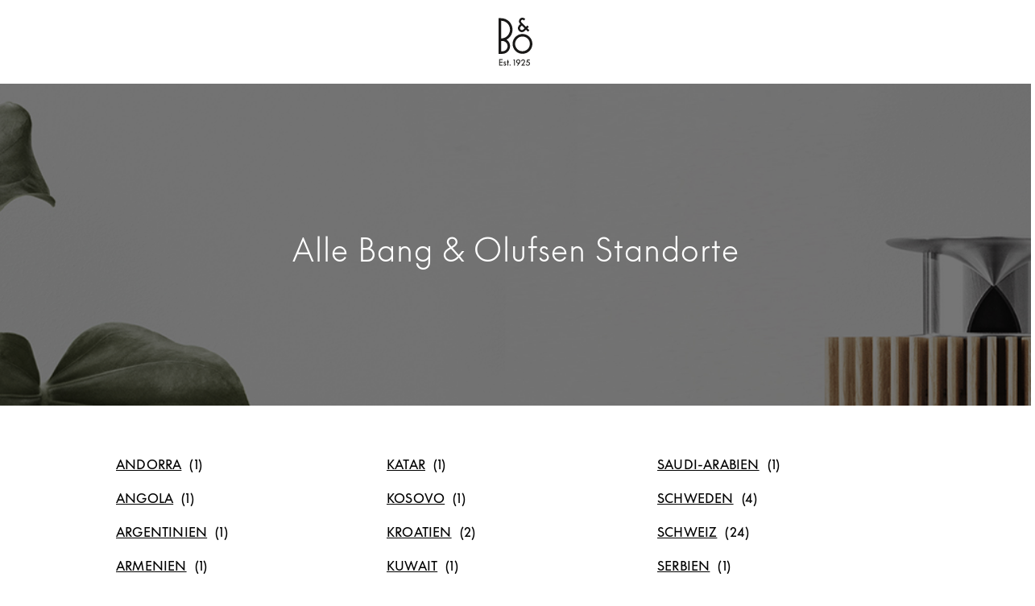

--- FILE ---
content_type: text/html; charset=utf-8
request_url: https://stores.bang-olufsen.com/de/index.html
body_size: 12912
content:
<!doctype html><html lang="de"><head><link rel="stylesheet" type="text/css" href="https://cloud.typography.com/6462894/6213212/css/fonts.css" /><meta http-equiv="Content-Type" content="text/html; charset=utf-8"/><meta http-equiv="X-UA-Compatible" content="IE=edge"><link rel="dns-prefetch" href="//www.yext-pixel.com"><link rel="dns-prefetch" href="//a.cdnmktg.com"><link rel="dns-prefetch" href="//a.mktgcdn.com"><link rel="dns-prefetch" href="//dynl.mktgcdn.com"><link rel="dns-prefetch" href="//dynm.mktgcdn.com"><link rel="dns-prefetch" href="//www.google-analytics.com"><meta name="viewport" content="width=device-width, initial-scale=1, maximum-scale=5"><meta name="format-detection" content="telephone=no"><meta name="msapplication-square70x70logo" content="../permanent-b0b701/assets/images/favicons/stores.bang-olufsen.com/windows-tile-70x70.d5ba4486.png"><meta name="msapplication-square150x150logo" content="../permanent-b0b701/assets/images/favicons/stores.bang-olufsen.com/windows-tile-150x150.70c53781.png"><meta name="msapplication-square310x310logo" content="../permanent-b0b701/assets/images/favicons/stores.bang-olufsen.com/windows-tile-310x310.bc2670e7.png"><meta name="msapplication-TileImage" content="../permanent-b0b701/assets/images/favicons/stores.bang-olufsen.com/windows-tile-144x144.1c971224.png"><link rel="apple-touch-icon-precomposed" sizes="152x152" href="../permanent-b0b701/assets/images/favicons/stores.bang-olufsen.com/apple-touch-icon-152x152-precomposed.d4258551.png"><link rel="apple-touch-icon-precomposed" sizes="120x120" href="../permanent-b0b701/assets/images/favicons/stores.bang-olufsen.com/apple-touch-icon-120x120-precomposed.ab5debac.png"><link rel="apple-touch-icon-precomposed" sizes="76x76" href="../permanent-b0b701/assets/images/favicons/stores.bang-olufsen.com/apple-touch-icon-76x76-precomposed.343dca75.png"><link rel="apple-touch-icon-precomposed" sizes="60x60" href="../permanent-b0b701/assets/images/favicons/stores.bang-olufsen.com/apple-touch-icon-60x60-precomposed.290bb275.png"><link rel="apple-touch-icon-precomposed" sizes="144x144" href="../permanent-b0b701/assets/images/favicons/stores.bang-olufsen.com/apple-touch-icon-144x144-precomposed.bfff5bcc.png"><link rel="apple-touch-icon-precomposed" sizes="114x114" href="../permanent-b0b701/assets/images/favicons/stores.bang-olufsen.com/apple-touch-icon-114x114-precomposed.6a6f8483.png"><link rel="apple-touch-icon-precomposed" sizes="72x72" href="../permanent-b0b701/assets/images/favicons/stores.bang-olufsen.com/apple-touch-icon-72x72-precomposed.1b5436d5.png"><link rel="apple-touch-icon" sizes="57x57" href="../permanent-b0b701/assets/images/favicons/stores.bang-olufsen.com/apple-touch-icon.3a4c060a.png"><meta name="mobile-web-app-capable" value="yes"><link rel="icon" sizes="192x192" href="../permanent-b0b701/assets/images/favicons/stores.bang-olufsen.com/homescreen-192x192.20f53586.png"><link rel="shortcut icon" href="../permanent-b0b701/assets/images/favicons/stores.bang-olufsen.com/favicon.e1958f6a.ico"><link rel="icon" type="image/png" sizes="64x64" href="../permanent-b0b701/assets/images/favicons/stores.bang-olufsen.com/favicon.62e2459c.png"><meta name="description" content="Suche alle Bang & Olufsen Standorte heraus, an denen du neue Luxus-Kopfhörer, erstklassige Bang & Olufsen Lautsprecher und großartige Audiosysteme für TV-Geräte erhältst."><meta name="keywords" content=""><meta property="og:title" content="Alle Bang & Olufsen Standorte High-End-, Multiroom- and Tragbare Lautsprecher, Kopfhörer und Audiosysteme für TV-Geräte"><meta property="og:description" content="Suche alle Bang & Olufsen Standorte heraus, an denen du neue Luxus-Kopfhörer, erstklassige Bang & Olufsen Lautsprecher und großartige Audiosysteme für TV-Geräte erhältst."><meta property="og:image" content="https://stores.bang-olufsen.com/assets/images/logo.png"><meta property="og:type" content="website"><meta property="og:url" content="https://stores.bang-olufsen.com/de/index.html"><meta name="twitter:card" content="summary"><link rel="canonical" href="https://stores.bang-olufsen.com/de/index.html" /><title>Alle Bang & Olufsen Standorte High-End-, Multiroom- and Tragbare Lautsprecher, Kopfhörer und Audiosysteme für TV-Geräte</title><script type="text/javascript">window.Yext = (function(Yext){Yext.BaseUrl = "../"; return Yext})(window.Yext || {});</script><script type="text/javascript">window.Yext = (function(Yext){Yext.IsStaging = false; return Yext})(window.Yext || {});</script><script type="text/javascript">window.Yext = (function(Yext){Yext["locale"] = "de"; return Yext;})(window.Yext || {});</script><script id="monitoring-data" type="text/data">{"isStaging":false,"siteDomain":"stores.bang-olufsen.com","siteId":1361,"soyTemplateName":"directory.countryList"}</script><script>var dataLayer = window.dataLayer = window.dataLayer || []; window.gtag = function () {dataLayer.push(arguments);}; gtag('consent', 'default', {'ad_storage': 'denied', 'analytics_storage': 'denied', wait_for_update: 500,}); gtag('set', 'ads_data_redaction', true);</script><script id="CookieConsent" src="https://policy.app.cookieinformation.com/uc.js" data-culture="DE" type="text/javascript"></script><script>(function(w, d, s, l, i) {w[l] = w[l] || []; w[l].push({'gtm.start': new Date().getTime(), event: 'gtm.js',}); var f = d.getElementsByTagName(s)[0], j = d.createElement(s), dl = l != 'dataLayer' ? '&l=' + l : ''; j.async = true; j.src = 'https://www.googletagmanager.com/gtm.js?id=' + i + dl; f.parentNode.insertBefore(j, f);})(window, document, 'script', 'dataLayer', 'GTM-5ZFDPC');</script><link rel="stylesheet" type="text/css" href="../permanent-b0b701/stores.bang-olufsen.com/countryList/main.d01e712e.css" data-webpack-inline><script src="../permanent-b0b701/stores.bang-olufsen.com/countryList/main.31f7194b.js" async defer data-webpack-inline></script><link rel="preload" href="https://www.google-analytics.com/analytics.js" as="script"><script>window.ga = window.ga || function() {(ga.q=ga.q||[]).push(arguments)}; ga.l=+new Date;</script><script type="text/javascript" id="BypassPagespeed-4903703f-js">!function(e){var t={};function n(r){if(t[r])return t[r].exports;var o=t[r]={i:r,l:!1,exports:{}};return e[r].call(o.exports,o,o.exports,n),o.l=!0,o.exports}n.m=e,n.c=t,n.d=function(e,t,r){n.o(e,t)||Object.defineProperty(e,t,{enumerable:!0,get:r})},n.r=function(e){"undefined"!=typeof Symbol&&Symbol.toStringTag&&Object.defineProperty(e,Symbol.toStringTag,{value:"Module"}),Object.defineProperty(e,"__esModule",{value:!0})},n.t=function(e,t){if(1&t&&(e=n(e)),8&t)return e;if(4&t&&"object"==typeof e&&e&&e.__esModule)return e;var r=Object.create(null);if(n.r(r),Object.defineProperty(r,"default",{enumerable:!0,value:e}),2&t&&"string"!=typeof e)for(var o in e)n.d(r,o,function(t){return e[t]}.bind(null,o));return r},n.n=function(e){var t=e&&e.__esModule?function(){return e.default}:function(){return e};return n.d(t,"a",t),t},n.o=function(e,t){return Object.prototype.hasOwnProperty.call(e,t)},n.p="permanent-b0b701/",n(n.s=355)}({138:function(e,t,n){"use strict";n.d(t,"a",function(){return r});var r=function(e){var t=document.getElementsByTagName("script")[0],n=document.createElement("script");n.async=1,n.src=e,t.parentNode.insertBefore(n,t)}},355:function(e,t,n){"use strict";n.r(t);var r=n(56),o=n(138);r.b.fromWindow().isGooglePageSpeed()||Object(o.a)("https://www.google-analytics.com/analytics.js")},56:function(e,t,n){"use strict";function r(e){"complete"===document.readyState||"loaded"===document.readyState||"interactive"===document.readyState?e.bind(this)():document.addEventListener("DOMContentLoaded",e.bind(this))}n.d(t,"a",function(){return r}),n.d(t,"b",function(){return o});var o=function(){function e(e){this.userAgent=e}return e.fromWindow=function(){return new this(window.navigator.userAgent)},e.prototype.isGooglePageSpeed=function(){return this.userAgent.indexOf("Google Page Speed Insights")>-1},e}()}});</script><script>(function () {ga('create', {'name': 'yext', 'trackingId': '', 'cookieDomain': 'auto'});})();</script><script>(function () {ga('yext.send', {"hitType":"pageview"});})();</script><script>(function(w,d,y){w['YextAnalyticsObject']=y; w[y]=w[y]||function(){(w[y].q=w[y].q||[]).push(arguments)}; w[y]('create',2103552,1361,false);})(window, document, 'ya');</script><script>ya('set',{"directoryId":"State - City Drilldown","directoryPath":""});ya('pageview');</script><script>(function(w,d,s,l,i){w[l]=w[l]||[];w[l].push({'gtm.start': new Date().getTime(),event:'gtm.js'});var f=d.getElementsByTagName(s)[0], j=d.createElement(s),dl=l!='dataLayer'?'&l='+l:'';j.async=true;j.src= 'https://www.googletagmanager.com/gtm.js?id='+i+dl;f.parentNode.insertBefore(j,f);})(window,document,'script','dataLayer','GTM-5ZFDPC');</script></head><body class="Text"><noscript><iframe src="https://www.googletagmanager.com/ns.html?id=GTM-5ZFDPC" height="0" width="0" style="display:none;visibility:hidden"></iframe></noscript><header class="Header" id="Header" data-ya-scope="header"><div class="Header-wrapper"><div class="Header-container l-container"><div class="Header-main"><div class="Header-logoWrapper"><a class="Header-logoLink" href="https://www.bang-olufsen.com/de" data-ya-track="logo"target="_blank" rel="noopener noreferrer"><span class="sr-only">Bang &amp; Olufsen - Exist to Create</span><svg xmlns="http://www.w3.org/2000/svg" width="42" height="60" viewBox="0 0 42 60" fill="none" class="Header-logoImage"><path fill-rule="evenodd" clip-rule="evenodd" d="M3.19529 41.7255H4.68588C5.53229 41.7374 6.37869 41.5827 7.16562 41.2726C7.95255 40.9633 8.66811 40.4865 9.27569 39.8909C9.88418 39.2952 10.3609 38.5805 10.694 37.8073C11.028 37.0332 11.1945 36.1877 11.1945 35.3303C11.1945 34.4729 11.028 33.6393 10.694 32.8533C10.36 32.0673 9.88327 31.3646 9.27569 30.7698C8.66811 30.1741 7.95255 29.7102 7.16562 29.4009C6.37869 29.0916 5.53229 28.9361 4.68588 28.948H3.19529V41.7246V41.7255ZM10.9438 7.00275C8.8932 4.94301 6.10327 3.78732 3.20627 3.78732V25.7563C5.37582 25.7563 7.49778 25.1012 9.29856 23.8869C11.0984 22.6727 12.5058 20.9579 13.3403 18.9567C14.1629 16.9446 14.3889 14.7412 13.9597 12.6101C13.5306 10.479 12.4929 8.52536 10.9557 6.98993L10.9438 7.00183V7.00275ZM17.3344 14.7668C17.3344 17.339 16.6426 19.8516 15.3195 22.0541C13.9963 24.2566 12.1004 26.0546 9.83569 27.2579C11.588 28.3651 12.923 30.0085 13.6624 31.9493C14.3898 33.8901 14.4731 36.0102 13.9003 37.9986C13.3165 39.9869 12.1123 41.7374 10.4552 42.9754C8.79804 44.2135 6.78314 44.8924 4.70876 44.8805H0V0.608497H3.14771C5.00706 0.608497 6.85542 0.977255 8.57203 1.68C10.2886 2.39464 11.8506 3.43046 13.1737 4.75176C14.485 6.06118 15.5345 7.6332 16.2492 9.34797C16.9647 11.0627 17.3344 12.9084 17.3344 14.7659V14.7668ZM29.6608 41.677C27.849 41.677 26.0839 41.1289 24.5824 40.1288C23.0799 39.1167 21.9123 37.6875 21.2205 36.0203C20.5288 34.3531 20.3503 32.5075 20.7081 30.7332C21.0659 28.959 21.9361 27.3275 23.2116 26.0537C24.4872 24.78 26.1205 23.9107 27.8966 23.5529C29.6727 23.1961 31.5092 23.3864 33.1782 24.0773C34.8472 24.7681 36.2774 25.9467 37.2793 27.4473C38.2813 28.948 38.8175 30.7222 38.8175 32.5203C38.8175 33.7226 38.5906 34.914 38.1258 36.0331C37.6609 37.1403 36.9929 38.1523 36.1346 39.0097C35.2763 39.8552 34.2753 40.5341 33.1544 40.9861C32.0454 41.4391 30.8421 41.677 29.6379 41.6651L29.6617 41.677H29.6608ZM38.3875 23.8403C36.3725 21.8281 33.7263 20.5773 30.8888 20.3037C28.0512 20.0301 25.2137 20.7438 22.842 22.3277C20.4812 23.9116 18.7289 26.2688 17.9063 28.9837C17.0837 31.7105 17.2264 34.6276 18.3235 37.2592C19.4207 39.8909 21.3871 42.0577 23.8906 43.3918C26.3941 44.725 29.303 45.166 32.0929 44.606C34.8829 44.046 37.3983 42.5463 39.2101 40.3429C41.0218 38.1404 42 35.3889 42 32.5431C42 30.9235 41.6898 29.3158 41.0584 27.828C40.439 26.3273 39.5322 24.9703 38.3765 23.8393H38.3884L38.3875 23.8403ZM27.2771 11.2778L28.8034 9.75333L32.2247 13.1353C32.0701 13.2899 31.414 13.9689 30.6746 14.6835C30.3407 15.0166 29.9115 15.2435 29.4467 15.3268C28.9818 15.422 28.5051 15.3744 28.0641 15.1959C27.623 15.0175 27.2533 14.7073 26.9907 14.3267C26.7281 13.9341 26.5854 13.4812 26.5735 13.0044C26.5735 12.3612 26.8361 11.7426 27.2771 11.2778ZM24.0342 13.0639C24.0342 13.7072 24.1651 14.3376 24.4158 14.9214C24.6665 15.5052 25.0353 16.0405 25.4892 16.4816C25.9778 16.994 26.5744 17.3865 27.2295 17.6363C27.8856 17.8861 28.6003 17.9813 29.3039 17.9218C30.5081 17.8148 31.6409 17.3024 32.5111 16.4688L32.7261 16.2546C33.3218 15.6471 33.6915 15.2783 34.0493 14.9333L36.5052 17.339L38.2337 15.6004L38.2575 15.5528L35.8373 13.1234L37.5658 11.3967L35.7659 9.5868L34.0374 11.3135C34.0374 11.3135 28.9946 6.25242 28.3742 5.62196C28.1958 5.45542 28.0522 5.2651 27.9689 5.03817C27.8737 4.81216 27.8261 4.57333 27.838 4.33542C27.838 4.10941 27.8737 3.88248 27.9689 3.66837C28.0522 3.45425 28.183 3.26392 28.3505 3.09647C28.6963 2.7515 29.1493 2.56026 29.626 2.54837C29.8648 2.54837 30.0908 2.59595 30.3178 2.67922C30.5328 2.77438 30.735 2.90523 30.9016 3.07176L31.4021 3.57229L33.202 1.77425L32.6895 1.26183C32.2842 0.857386 31.7956 0.523399 31.2593 0.309281C30.6993 0.107059 30.1146 0 29.5427 0C28.9708 0 28.398 0.13085 27.8618 0.368758C27.3375 0.594771 26.8608 0.940654 26.4554 1.35699C25.6923 2.1668 25.2631 3.2383 25.2512 4.34549C25.2512 6.15543 26.277 7.26261 27.0035 7.94157L25.4654 9.43033C24.5357 10.4067 24.0233 11.6923 24.0233 13.0383" fill="#191817"/><path d="M0.754913 51.5905H4.99243V52.5897H1.80629V54.8077H4.93936V55.8069H1.80629V58.5191H4.99243V59.5183H0.754913V51.5905Z" fill="#191817"/><path d="M8.32953 55.7227C8.25633 55.4601 8.03489 55.2707 7.75123 55.2707C7.44653 55.2707 7.20405 55.4812 7.20405 55.7758C7.20405 55.9863 7.28823 56.1647 7.6881 56.323L8.44483 56.6277C8.9911 56.8482 9.4962 57.3533 9.4962 58.089C9.4962 58.962 8.74954 59.6455 7.78235 59.6455C6.89934 59.6455 6.17372 59.0983 6.0264 58.3526L6.9515 58.1531C7.04574 58.4999 7.38248 58.7414 7.78235 58.7414C8.18221 58.7414 8.49699 58.4788 8.49699 58.111C8.49699 57.8484 8.32862 57.6269 8.02391 57.5116L7.24614 57.1959C6.58365 56.9333 6.20483 56.4392 6.20483 55.7978C6.20483 54.999 6.88836 54.3676 7.75032 54.3676C8.45489 54.3676 9.04326 54.7986 9.23267 55.3979L8.32862 55.7237L8.32953 55.7227Z" fill="#191817"/><path d="M11.0472 59.5183V55.386H10.1322V54.492H11.0472V52.5677H12.0464V54.492H13.1079V55.386H12.0464V59.5183H11.0472Z" fill="#191817"/><path d="M14.3038 59.6446C13.8939 59.6446 13.5681 59.3188 13.5681 58.9089C13.5681 58.4989 13.8939 58.1732 14.3038 58.1732C14.7137 58.1732 15.0395 58.4989 15.0395 58.9089C15.0395 59.3188 14.7137 59.6446 14.3038 59.6446Z" fill="#191817"/><path d="M19.309 52.8834H18.4681V51.9052H20.3293V59.5174H19.309V52.8825V52.8834Z" fill="#191817"/><path d="M24.3856 56.9004C22.9344 56.9004 21.8309 55.7648 21.8309 54.3456C21.8309 52.9264 22.9875 51.7909 24.4598 51.7909C25.932 51.7909 27.0777 52.9264 27.0777 54.3456C27.0777 55.376 26.4893 56.1116 25.6475 57.2582L23.9968 59.5183H22.7459L24.7224 56.8684C24.6171 56.8894 24.5019 56.9004 24.3856 56.9004ZM24.4598 52.7471C23.5658 52.7471 22.8822 53.4407 22.8822 54.3456C22.8822 55.2506 23.5658 55.9433 24.4598 55.9433C25.3537 55.9433 26.0373 55.2497 26.0373 54.3456C26.0373 53.4416 25.3437 52.7471 24.4598 52.7471Z" fill="#191817"/><path d="M32.8488 58.5401V59.5183H28.033L30.5777 56.3111C31.2923 55.4071 31.7242 54.923 31.7242 54.0611C31.7242 53.3144 31.1669 52.7571 30.4313 52.7571C29.6956 52.7571 29.1383 53.3354 29.1383 54.1031V54.2084H28.0659V54.1031C28.0659 52.8203 29.0862 51.7799 30.4313 51.7799C31.7764 51.7799 32.7966 52.8001 32.7966 54.0611C32.7966 55.1335 32.2394 55.7639 31.3243 56.9315L30.0524 58.5401H32.8497H32.8488Z" fill="#191817"/><path d="M36.3662 54.4079C37.8174 54.4079 38.963 55.5645 38.963 57.0157C38.963 58.4669 37.7543 59.6446 36.2188 59.6446C34.957 59.6446 33.9477 58.7927 33.6741 57.6361L34.6102 57.4046C34.7996 58.1513 35.4301 58.6875 36.2188 58.6875C37.176 58.6875 37.9116 57.9618 37.9116 57.0157C37.9116 56.0696 37.1549 55.3439 36.1557 55.3439C35.5143 55.3439 34.9469 55.5754 34.526 55.9643L35.5564 51.9062H38.6794V52.8843H36.314L35.9251 54.4509C36.0724 54.4188 36.2198 54.4088 36.3671 54.4088L36.3662 54.4079Z" fill="#191817"/></svg></a></div></div></div></div></header><main id="main" class="Main Main--"><div class="Main-content"><section class="Directory Directory--ace CountryList"><div class="Directory-row"><h1 class="Directory-title">Alle Bang &amp; Olufsen Standorte</h1></div><div class="Directory-content"><ul class="Directory-listLinks"><li class="Directory-listItem"><a class="Directory-listLink" href="../de/andorra/andorra-la-vella/the-embassy" data-ya-track="todirectory" data-count="(1)"><span class="Directory-listLinkText">Andorra</span></a></li><li class="Directory-listItem"><a class="Directory-listLink" href="../de/angola/luanda/via-s8-condominio-dolce-vita" data-ya-track="todirectory" data-count="(1)"><span class="Directory-listLinkText">Angola</span></a></li><li class="Directory-listItem"><a class="Directory-listLink" href="../de/argentinien/buenos-aires/tagle-2910-cp-1425" data-ya-track="todirectory" data-count="(1)"><span class="Directory-listLinkText">Argentinien</span></a></li><li class="Directory-listItem"><a class="Directory-listLink" href="../de/armenien/yerevan/leo-1-street" data-ya-track="todirectory" data-count="(1)"><span class="Directory-listLinkText">Armenien</span></a></li><li class="Directory-listItem"><a class="Directory-listLink" href="../de/aserbaidschan/baku/bang-&amp;-olufsen-boutique-31a-z-aliyeva-str" data-ya-track="todirectory" data-count="(1)"><span class="Directory-listLinkText">Aserbaidschan</span></a></li><li class="Directory-listItem"><a class="Directory-listLink" href="../de/australien" data-ya-track="todirectory" data-count="(6)"><span class="Directory-listLinkText">Australien</span></a></li><li class="Directory-listItem"><a class="Directory-listLink" href="../de/belgien" data-ya-track="todirectory" data-count="(10)"><span class="Directory-listLinkText">Belgien</span></a></li><li class="Directory-listItem"><a class="Directory-listLink" href="../de/bulgarien/sofia/53-cherni-vrah-blvd" data-ya-track="todirectory" data-count="(1)"><span class="Directory-listLinkText">Bulgarien</span></a></li><li class="Directory-listItem"><a class="Directory-listLink" href="../de/chile/vitacura/santiago/avenida-santa-maria-5870-local-13b-vitacura" data-ya-track="todirectory" data-count="(1)"><span class="Directory-listLinkText">Chile</span></a></li><li class="Directory-listItem"><a class="Directory-listLink" href="../de/china" data-ya-track="todirectory" data-count="(25)"><span class="Directory-listLinkText">China</span></a></li><li class="Directory-listItem"><a class="Directory-listLink" href="../de/danemark" data-ya-track="todirectory" data-count="(19)"><span class="Directory-listLinkText">Dänemark</span></a></li><li class="Directory-listItem"><a class="Directory-listLink" href="../de/deutschland" data-ya-track="todirectory" data-count="(25)"><span class="Directory-listLinkText">Deutschland</span></a></li><li class="Directory-listItem"><a class="Directory-listLink" href="../de/ecuador/quito/av-maria-angelica-idrovo" data-ya-track="todirectory" data-count="(1)"><span class="Directory-listLinkText">Ecuador</span></a></li><li class="Directory-listItem"><a class="Directory-listLink" href="../de/estland/tallinn/endla-16" data-ya-track="todirectory" data-count="(1)"><span class="Directory-listLinkText">Estland</span></a></li><li class="Directory-listItem"><a class="Directory-listLink" href="../de/frankreich" data-ya-track="todirectory" data-count="(15)"><span class="Directory-listLinkText">Frankreich</span></a></li><li class="Directory-listItem"><a class="Directory-listLink" href="../de/georgien/tbilisi/galleria-tbilisi-mall-shota-rustaveli-2/4" data-ya-track="todirectory" data-count="(1)"><span class="Directory-listLinkText">Georgien</span></a></li><li class="Directory-listItem"><a class="Directory-listLink" href="../de/ghana/accra/showroom-3-atlantic-tower-liberation-road-1" data-ya-track="todirectory" data-count="(1)"><span class="Directory-listLinkText">Ghana</span></a></li><li class="Directory-listItem"><a class="Directory-listLink" href="../de/griechenland" data-ya-track="todirectory" data-count="(2)"><span class="Directory-listLinkText">Griechenland</span></a></li><li class="Directory-listItem"><a class="Directory-listLink" href="../de/irland/dublin/dublin/6-donnybrook-road" data-ya-track="todirectory" data-count="(1)"><span class="Directory-listLinkText">Irland</span></a></li><li class="Directory-listItem"><a class="Directory-listLink" href="../de/island/reykjavik/lagmuli-8" data-ya-track="todirectory" data-count="(1)"><span class="Directory-listLinkText">Island</span></a></li><li class="Directory-listItem"><a class="Directory-listLink" href="../de/israel/tel-aviv/einstein-40" data-ya-track="todirectory" data-count="(1)"><span class="Directory-listLinkText">Israel</span></a></li><li class="Directory-listItem"><a class="Directory-listLink" href="../de/italien" data-ya-track="todirectory" data-count="(19)"><span class="Directory-listLinkText">Italien</span></a></li><li class="Directory-listItem"><a class="Directory-listLink" href="../de/japan" data-ya-track="todirectory" data-count="(8)"><span class="Directory-listLinkText">Japan</span></a></li><li class="Directory-listItem"><a class="Directory-listLink" href="../de/kambodscha/doun-penh/phnom-penh/53-samdach-pan-ave" data-ya-track="todirectory" data-count="(2)"><span class="Directory-listLinkText">Kambodscha</span></a></li><li class="Directory-listItem"><a class="Directory-listLink" href="../de/kanada" data-ya-track="todirectory" data-count="(6)"><span class="Directory-listLinkText">Kanada</span></a></li><li class="Directory-listItem"><a class="Directory-listLink" href="../de/katar/doha/lagoona-mall" data-ya-track="todirectory" data-count="(1)"><span class="Directory-listLinkText">Katar</span></a></li><li class="Directory-listItem"><a class="Directory-listLink" href="../de/kosovo/prishtina/rr-tirana-pn" data-ya-track="todirectory" data-count="(1)"><span class="Directory-listLinkText">Kosovo</span></a></li><li class="Directory-listItem"><a class="Directory-listLink" href="../de/kroatien/grad-zagreb/zagreb/gajeva-23" data-ya-track="todirectory" data-count="(2)"><span class="Directory-listLinkText">Kroatien</span></a></li><li class="Directory-listItem"><a class="Directory-listLink" href="../de/kuwait/kuwait/the-avenues-mall-–-phase-3-main-entrance" data-ya-track="todirectory" data-count="(1)"><span class="Directory-listLinkText">Kuwait</span></a></li><li class="Directory-listItem"><a class="Directory-listLink" href="../de/lettland/riga/69-elizabetes-iela" data-ya-track="todirectory" data-count="(1)"><span class="Directory-listLinkText">Lettland</span></a></li><li class="Directory-listItem"><a class="Directory-listLink" href="../de/libanon/beirut/51" data-ya-track="todirectory" data-count="(1)"><span class="Directory-listLinkText">Libanon</span></a></li><li class="Directory-listItem"><a class="Directory-listLink" href="../de/litauen/vilnius/ausros-vartu" data-ya-track="todirectory" data-count="(1)"><span class="Directory-listLinkText">Litauen</span></a></li><li class="Directory-listItem"><a class="Directory-listLink" href="../de/luxemburg/esch-s/alzette/avenue-de-la-gare-85" data-ya-track="todirectory" data-count="(1)"><span class="Directory-listLinkText">Luxemburg</span></a></li><li class="Directory-listItem"><a class="Directory-listLink" href="../de/malaysia/kuala-lumpur/unit-s239a-2nd-floor-the-gardens-mall" data-ya-track="todirectory" data-count="(1)"><span class="Directory-listLinkText">Malaysia</span></a></li><li class="Directory-listItem"><a class="Directory-listLink" href="../de/malta/ta’-xbiex/astral-enterprises-ltd" data-ya-track="todirectory" data-count="(1)"><span class="Directory-listLinkText">Malta</span></a></li><li class="Directory-listItem"><a class="Directory-listLink" href="../de/monaco/monaco/15-boulevard-des-moulins" data-ya-track="todirectory" data-count="(1)"><span class="Directory-listLinkText">Monaco</span></a></li><li class="Directory-listItem"><a class="Directory-listLink" href="../de/nepal/naxal/kathmandu/bhupi-sadak-143" data-ya-track="todirectory" data-count="(1)"><span class="Directory-listLinkText">Nepal</span></a></li><li class="Directory-listItem"><a class="Directory-listLink" href="../de/neuseeland" data-ya-track="todirectory" data-count="(2)"><span class="Directory-listLinkText">Neuseeland</span></a></li><li class="Directory-listItem"><a class="Directory-listLink" href="../de/niederlande" data-ya-track="todirectory" data-count="(15)"><span class="Directory-listLinkText">Niederlande</span></a></li><li class="Directory-listItem"><a class="Directory-listLink" href="../de/nigeria" data-ya-track="todirectory" data-count="(2)"><span class="Directory-listLinkText">Nigeria</span></a></li><li class="Directory-listItem"><a class="Directory-listLink" href="../de/norwegen" data-ya-track="todirectory" data-count="(6)"><span class="Directory-listLinkText">Norwegen</span></a></li><li class="Directory-listItem"><a class="Directory-listLink" href="../de/osterreich" data-ya-track="todirectory" data-count="(7)"><span class="Directory-listLinkText">Österreich</span></a></li><li class="Directory-listItem"><a class="Directory-listLink" href="../de/pakistan" data-ya-track="todirectory" data-count="(3)"><span class="Directory-listLinkText">Pakistan</span></a></li><li class="Directory-listItem"><a class="Directory-listLink" href="../de/panama/punta-pacifica/ciudad-de-panama/calle-punta-colon" data-ya-track="todirectory" data-count="(1)"><span class="Directory-listLinkText">Panama</span></a></li><li class="Directory-listItem"><a class="Directory-listLink" href="../de/peru/lima/avenida-mariscal-la-mar-1263" data-ya-track="todirectory" data-count="(1)"><span class="Directory-listLinkText">Peru</span></a></li><li class="Directory-listItem"><a class="Directory-listLink" href="../de/philippinen/metro-manila" data-ya-track="todirectory" data-count="(2)"><span class="Directory-listLinkText">Philippinen</span></a></li><li class="Directory-listItem"><a class="Directory-listLink" href="../de/polen" data-ya-track="todirectory" data-count="(3)"><span class="Directory-listLinkText">Polen</span></a></li><li class="Directory-listItem"><a class="Directory-listLink" href="../de/portugal" data-ya-track="todirectory" data-count="(6)"><span class="Directory-listLinkText">Portugal</span></a></li><li class="Directory-listItem"><a class="Directory-listLink" href="../de/puerto-rico/san-juan/262-calle-del-parque-100" data-ya-track="todirectory" data-count="(1)"><span class="Directory-listLinkText">Puerto Rico</span></a></li><li class="Directory-listItem"><a class="Directory-listLink" href="../de/rumanien" data-ya-track="todirectory" data-count="(2)"><span class="Directory-listLinkText">Rumänien</span></a></li><li class="Directory-listItem"><a class="Directory-listLink" href="../de/saudi-arabien/riyadh/2043-prince-muhamad-ibn-abdulaziz-rd" data-ya-track="todirectory" data-count="(1)"><span class="Directory-listLinkText">Saudi-Arabien</span></a></li><li class="Directory-listItem"><a class="Directory-listLink" href="../de/schweden" data-ya-track="todirectory" data-count="(4)"><span class="Directory-listLinkText">Schweden</span></a></li><li class="Directory-listItem"><a class="Directory-listLink" href="../de/schweiz" data-ya-track="todirectory" data-count="(24)"><span class="Directory-listLinkText">Schweiz</span></a></li><li class="Directory-listItem"><a class="Directory-listLink" href="../de/serbien/belgrade/cara-lazara-11" data-ya-track="todirectory" data-count="(1)"><span class="Directory-listLinkText">Serbien</span></a></li><li class="Directory-listItem"><a class="Directory-listLink" href="../de/singapur/singapore" data-ya-track="todirectory" data-count="(2)"><span class="Directory-listLinkText">Singapur</span></a></li><li class="Directory-listItem"><a class="Directory-listLink" href="../de/slowakei" data-ya-track="todirectory" data-count="(2)"><span class="Directory-listLinkText">Slowakei</span></a></li><li class="Directory-listItem"><a class="Directory-listLink" href="../de/slowenien/ljubljana/breg-6" data-ya-track="todirectory" data-count="(1)"><span class="Directory-listLinkText">Slowenien</span></a></li><li class="Directory-listItem"><a class="Directory-listLink" href="../de/sonderverwaltungsregion-hongkong/hong-kong-sar-china" data-ya-track="todirectory" data-count="(3)"><span class="Directory-listLinkText">Sonderverwaltungsregion Hongkong</span></a></li><li class="Directory-listItem"><a class="Directory-listLink" href="../de/spanien" data-ya-track="todirectory" data-count="(16)"><span class="Directory-listLinkText">Spanien</span></a></li><li class="Directory-listItem"><a class="Directory-listLink" href="../de/sudafrika/gauteng" data-ya-track="todirectory" data-count="(2)"><span class="Directory-listLinkText">Südafrika</span></a></li><li class="Directory-listItem"><a class="Directory-listLink" href="../de/sudkorea" data-ya-track="todirectory" data-count="(12)"><span class="Directory-listLinkText">Südkorea</span></a></li><li class="Directory-listItem"><a class="Directory-listLink" href="../de/taiwan-china/taiwan-region" data-ya-track="todirectory" data-count="(9)"><span class="Directory-listLinkText">Taiwan, China</span></a></li><li class="Directory-listItem"><a class="Directory-listLink" href="../de/thailand/pathum-wan-bangkok/l4-09-central-embassy-1031-phloen-chit-rd" data-ya-track="todirectory" data-count="(1)"><span class="Directory-listLinkText">Thailand</span></a></li><li class="Directory-listItem"><a class="Directory-listLink" href="../de/tschechien/prague" data-ya-track="todirectory" data-count="(2)"><span class="Directory-listLinkText">Tschechien</span></a></li><li class="Directory-listItem"><a class="Directory-listLink" href="../de/turkei/istanbul/istanbul/levent-kanyon-avm-buyukdere-cd-no:-18f-d:2-kat" data-ya-track="todirectory" data-count="(4)"><span class="Directory-listLinkText">Türkei</span></a></li><li class="Directory-listItem"><a class="Directory-listLink" href="../de/ukraine/kyiv-city/kyiv/48-volodymyrska-st" data-ya-track="todirectory" data-count="(1)"><span class="Directory-listLinkText">Ukraine</span></a></li><li class="Directory-listItem"><a class="Directory-listLink" href="../de/ungarn/budapest" data-ya-track="todirectory" data-count="(2)"><span class="Directory-listLinkText">Ungarn</span></a></li><li class="Directory-listItem"><a class="Directory-listLink" href="../de/uruguay" data-ya-track="todirectory" data-count="(2)"><span class="Directory-listLinkText">Uruguay</span></a></li><li class="Directory-listItem"><a class="Directory-listLink" href="../de/venezuela/capital-district/caracas/torre-credicard-el-bosque" data-ya-track="todirectory" data-count="(1)"><span class="Directory-listLinkText">Venezuela</span></a></li><li class="Directory-listItem"><a class="Directory-listLink" href="../de/vereinigte-arabische-emirate" data-ya-track="todirectory" data-count="(2)"><span class="Directory-listLinkText">Vereinigte Arabische Emirate</span></a></li><li class="Directory-listItem"><a class="Directory-listLink" href="../de/vereinigte-staaten" data-ya-track="todirectory" data-count="(85)"><span class="Directory-listLinkText">Vereinigte Staaten</span></a></li><li class="Directory-listItem"><a class="Directory-listLink" href="../de/vereinigtes-konigreich" data-ya-track="todirectory" data-count="(25)"><span class="Directory-listLinkText">Vereinigtes Königreich</span></a></li><li class="Directory-listItem"><a class="Directory-listLink" href="../de/vietnam" data-ya-track="todirectory" data-count="(2)"><span class="Directory-listLinkText">Vietnam</span></a></li><li class="Directory-listItem"><a class="Directory-listLink" href="../de/zypern" data-ya-track="todirectory" data-count="(3)"><span class="Directory-listLinkText">Zypern</span></a></li></ul></div></section></div></main><div class="Main-breadcrumbsWrapper"><div class="l-container-no-padding Main-breadcrumbs" role="navigation"><nav class="c-bread-crumbs" data-ya-scope="breadcrumbs"><ol class="c-bread-crumbs-list"><li class="c-bread-crumbs-item"><span class="c-bread-crumbs-name"aria-current="page">All Stores</span></li></ol></nav></div></div><footer class="Footer" data-ya-scope="footer"><div class="l-container-no-padding Footer-wrapper"><div class="Footer-logoWrapper"><a href="https://www.bang-olufsen.com/de"><img data-src="../permanent-b0b701/assets/images/logo_new.504c8de9.svg" class="Footer-logo" alt="Weltweite Bang &amp; Olufsen Webseite"></a></div><div class="Footer-colWrapper"><div class="Footer-col"><div class="Footer-localeSelector"><ul class="Footer-localeList js-localeList"><li class="Footer-locale Footer-locale--selectedLocale Text--list js-currentLocale" data-ya-track="language">Deutsch</li><li class="Footer-locale Text--list"><a href="../en/index.html" data-ya-track="language_English">English</a></li><li class="Footer-locale Text--list"><a href="../nl/index.html" data-ya-track="language_Nederlands">Nederlands</a></li><li class="Footer-locale Text--list"><a href="../zh_hant/index.html" data-ya-track="language_中文 (繁體)">中文 (繁體)</a></li><li class="Footer-locale Text--list"><a href="../zh_hans/index.html" data-ya-track="language_中文 (简体)">中文 (简体)</a></li><li class="Footer-locale Text--list"><a href="../da/index.html" data-ya-track="language_Dansk">Dansk</a></li><li class="Footer-locale Text--list"><a href="../it/index.html" data-ya-track="language_Italiano">Italiano</a></li><li class="Footer-locale Text--list"><a href="../ru/index.html" data-ya-track="language_Русский">Русский</a></li><li class="Footer-locale Text--list"><a href="../ko/index.html" data-ya-track="language_한국어">한국어</a></li><li class="Footer-locale Text--list"><a href="../fr/index.html" data-ya-track="language_Français">Français</a></li><li class="Footer-locale Text--list"><a href="../es/index.html" data-ya-track="language_Español">Español</a></li><li class="Footer-locale Text--list"><a href="../ja/index.html" data-ya-track="language_日本語">日本語</a></li></ul></div></div><div class="Footer-col"><h2 class="Heading--sub Footer-groupHeading">B&amp;O KATEGORIEN</h2><a class="Text--list Footer-link" href="https://www.bang-olufsen.com/de/kopfhoerer" data-ya-track="link#" target="_blank" rel="noopener noreferrer">Kopfhörer</a><a class="Text--list Footer-link" href="https://www.bang-olufsen.com/de/lautsprecher" data-ya-track="link#" target="_blank" rel="noopener noreferrer">Lautsprecher</a><a class="Text--list Footer-link" href="https://www.bang-olufsen.com/de/tv-geraete" data-ya-track="link#" target="_blank" rel="noopener noreferrer">TV-Geräte</a><a class="Text--list Footer-link" href="https://www.bang-olufsen.com/de/zubehoer" data-ya-track="link#" target="_blank" rel="noopener noreferrer">Zubehör</a></div><div class="Footer-col"><h2 class="Heading--sub Footer-groupHeading">B&amp;O RICHTLINIEN</h2><a class="Text--list Footer-link" href="https://www.bang-olufsen.com/de/privacy-policy" data-ya-track="link#" target="_blank" rel="noopener noreferrer">Datenschutzrichtlinie</a><a class="Text--list Footer-link" href="https://corporate.bang-olufsen.com/de/legal/cookie-policy?_ga=2.98235352.615388563.1594020892-1670992916.1591794095" data-ya-track="link#" target="_blank" rel="noopener noreferrer">Cookie Policy</a><a class="Text--list Footer-link" href="https://corporate.bang-olufsen.com/de/legal/accessibility?_ga=2.98235352.615388563.1594020892-1670992916.1591794095" data-ya-track="link#" target="_blank" rel="noopener noreferrer">Accessibility</a><a class="Text--list Footer-link" href="https://corporate.bang-olufsen.com/en/legal" data-ya-track="link#" target="_blank" rel="noopener noreferrer">Policies and Terms</a></div><div class="Footer-col"><h2 class="Heading--sub Footer-groupHeading">B&amp;O UNTERNEHMEN</h2><a class="Text--list Footer-link" href="https://corporate.bang-olufsen.com/en/press?_ga=2.59938922.615388563.1594020892-1670992916.1591794095" data-ya-track="link#" target="_blank" rel="noopener noreferrer">Presse</a><a class="Text--list Footer-link" href="https://corporate.bang-olufsen.com/de" data-ya-track="link#" target="_blank" rel="noopener noreferrer">Unternehmen</a><a class="Text--list Footer-link" href="https://investor.bang-olufsen.com/?_ga=2.59938922.615388563.1594020892-1670992916.1591794095" data-ya-track="link#" target="_blank" rel="noopener noreferrer">Investoren</a><a class="Text--list Footer-link" href="https://bang-olufsen.zendesk.com/hc/de" data-ya-track="link#" target="_blank" rel="noopener noreferrer">Kundensupport</a></div><div class="Footer-col"><div class="Footer-socialRow"><a href="https://www.facebook.com/bangolufsen/" class="Footer-socialLink Social-link" data-ya-track="social_Facebook" target="_blank" rel="noopener noreferrer"><span class="sr-only">Facebook</span><svg width="32px" height="32px" viewBox="0 0 32 32" version="1.1" xmlns="http://www.w3.org/2000/svg" xmlns:xlink="http://www.w3.org/1999/xlink"><g id="Styles" stroke="none" stroke-width="1" fill="none" fill-rule="evenodd"><g id="*Guides/Styles" transform="translate(-205.000000, -4760.000000)"><g id="Icons" transform="translate(100.000000, 4668.000000)"><g id="Elements/Icons/Social/Facebook" transform="translate(105.000000, 92.000000)"><g id="📐-Spacers/▫️Spacer"><rect id="Padding" x="0" y="0" width="32" height="32"></rect></g><g id="Group" stroke-width="1" fill-rule="evenodd"><circle class="background-black" id="Oval-2" stroke="#000000" stroke-width="1.4" fill="#000" fill-rule="nonzero" cx="16" cy="16" r="15.3"></circle><circle class="background-white" id="Oval-2" stroke="#000000" stroke-width="1.4" fill="transparent" fill-rule="nonzero" cx="16" cy="16" r="15.3"></circle><path d="M19.2778442,16.4504753 L17.1331475,16.4504753 C17.1331475,19.8345461 17.1331475,24 17.1331475,24 L13.9551308,24 C13.9551308,24 13.9551308,19.8749263 13.9551308,16.4504753 L12.4444444,16.4504753 L12.4444444,13.7822353 L13.9551308,13.7822353 L13.9551308,12.056375 C13.9551308,10.8203212 14.5498473,8.88888889 17.1623523,8.88888889 L19.5173238,8.897804 L19.5173238,11.4879056 C19.5173238,11.4879056 18.086287,11.4879056 17.8080446,11.4879056 C17.5298022,11.4879056 17.1342095,11.6253032 17.1342095,12.2147493 L17.1342095,13.7827598 L19.5555556,13.7827598 L19.2778442,16.4504753 Z" id="Path" fill="currentColor" fill-rule="nonzero"></path></g></g></g></g></g></svg></a><a href="https://www.instagram.com/bangolufsen/?hl=en" class="Footer-socialLink Social-link" data-ya-track="social_Instagram" target="_blank" rel="noopener noreferrer"><span class="sr-only">Instagram</span><svg width="32px" height="32px" viewBox="0 0 32 32" version="1.1" xmlns="http://www.w3.org/2000/svg" xmlns:xlink="http://www.w3.org/1999/xlink"><g id="Styles" stroke="none" stroke-width="1" fill="none" fill-rule="evenodd"><g id="*Guides/Styles" transform="translate(-100.000000, -4760.000000)"><g id="Icons" transform="translate(100.000000, 4668.000000)"><g id="Elements/Icons/Social/Instagram" transform="translate(0.000000, 92.000000)"><g id="📐-Spacers/▫️Spacer"><rect id="Padding" x="0" y="0" width="32" height="32"></rect></g><g id="Group" stroke-width="1" fill-rule="evenodd"><circle class="background-black" id="Oval-2" stroke="#000000" stroke-width="1.4" fill="#000" fill-rule="nonzero" cx="16" cy="16" r="15.3"></circle><circle class="background-white" id="Oval-2" stroke="#000000" stroke-width="1.4" fill="transparent" fill-rule="nonzero" cx="16" cy="16" r="15.3"></circle><g id="glyph-logo_May2016" transform="translate(8.888889, 8.888889)" fill="currentColor"><path d="M7.10888183,0.00448677249 C5.17821517,0.00448677249 4.93612698,0.012670194 4.17789065,0.0472663139 C3.42123457,0.0817777778 2.90446561,0.201961199 2.45228924,0.377707231 C1.98481834,0.55935097 1.5883739,0.802426808 1.19314286,1.19762963 C0.797940035,1.59286067 0.554864198,1.98930511 0.373220459,2.45677601 C0.197474427,2.90895238 0.0772910053,3.42572134 0.0427795414,4.18237743 C0.00818342152,4.94061376 0,5.18270194 0,7.11336861 C0,9.04400705 0.00818342152,9.28609524 0.0427795414,10.0443316 C0.0772910053,10.8009877 0.197474427,11.3177566 0.373220459,11.769933 C0.554864198,12.2374039 0.797940035,12.6338483 1.19314286,13.0290794 C1.5883739,13.4242822 1.98481834,13.667358 2.45228924,13.84903 C2.90446561,14.0247478 3.42123457,14.1449312 4.17789065,14.1794427 C4.93612698,14.2140388 5.17821517,14.2222222 7.10888183,14.2222222 C9.03952028,14.2222222 9.28160847,14.2140388 10.0398448,14.1794427 C10.7965009,14.1449312 11.3132698,14.0247478 11.7654462,13.84903 C12.2329171,13.667358 12.6293616,13.4242822 13.0245926,13.0290794 C13.4197954,12.6338483 13.6628713,12.2374039 13.8445432,11.769933 C14.020261,11.3177566 14.1404444,10.8009877 14.1749559,10.0443316 C14.209552,9.28609524 14.2177354,9.04400705 14.2177354,7.11336861 C14.2177354,5.18270194 14.209552,4.94061376 14.1749559,4.18237743 C14.1404444,3.42572134 14.020261,2.90895238 13.8445432,2.45677601 C13.6628713,1.98930511 13.4197954,1.59286067 13.0245926,1.19762963 C12.6293616,0.802426808 12.2329171,0.55935097 11.7654462,0.377707231 C11.3132698,0.201961199 10.7965009,0.0817777778 10.0398448,0.0472663139 C9.28160847,0.012670194 9.03952028,0.00448677249 7.10888183,0.00448677249 Z M7.10888183,1.28536155 C9.00701235,1.28536155 9.23185891,1.29261376 9.98146032,1.32681481 C10.6745679,1.35841975 11.0509771,1.47422928 11.3014744,1.57158377 C11.6332981,1.70054321 11.8701093,1.85458907 12.1188571,2.10336508 C12.3676332,2.35211287 12.521679,2.58892416 12.6506384,2.9207478 C12.7479929,3.17124515 12.8638025,3.54765432 12.8954074,4.2407619 C12.9296085,4.99036332 12.9368607,5.21520988 12.9368607,7.11336861 C12.9368607,9.01149912 12.9296085,9.23634568 12.8954074,9.98594709 C12.8638025,10.6790547 12.7479929,11.0554638 12.6506384,11.3059612 C12.521679,11.6377848 12.3676332,11.8745961 12.1188571,12.1233439 C11.8701093,12.3721199 11.6332981,12.5261658 11.3014744,12.6551252 C11.0509771,12.7524797 10.6745679,12.8682892 9.98146032,12.8998942 C9.23197178,12.9340952 9.00715344,12.9413474 7.10888183,12.9413474 C5.21058201,12.9413474 4.98579189,12.9340952 4.23627513,12.8998942 C3.54316755,12.8682892 3.16675838,12.7524797 2.91626102,12.6551252 C2.58443739,12.5261658 2.3476261,12.3721199 2.09887831,12.1233439 C1.85013051,11.8745961 1.69605644,11.6377848 1.567097,11.3059612 C1.4697425,11.0554638 1.35393298,10.6790547 1.32232804,9.98594709 C1.28812698,9.23634568 1.28087478,9.01149912 1.28087478,7.11336861 C1.28087478,5.21520988 1.28812698,4.99036332 1.32232804,4.2407619 C1.35393298,3.54765432 1.4697425,3.17124515 1.567097,2.9207478 C1.69605644,2.58892416 1.85010229,2.35211287 2.09887831,2.10336508 C2.3476261,1.85458907 2.58443739,1.70054321 2.91626102,1.57158377 C3.16675838,1.47422928 3.54316755,1.35841975 4.23627513,1.32681481 C4.98587654,1.29261376 5.2107231,1.28536155 7.10888183,1.28536155 L7.10888183,1.28536155 Z" id="Fill-1"></path><path d="M7.10888183,9.48297707 C5.8001552,9.48297707 4.73924515,8.42206702 4.73924515,7.11336861 C4.73924515,5.80464198 5.8001552,4.74373192 7.10888183,4.74373192 C8.41758025,4.74373192 9.4784903,5.80464198 9.4784903,7.11336861 C9.4784903,8.42206702 8.41758025,9.48297707 7.10888183,9.48297707 Z M7.10888183,3.46285714 C5.09274074,3.46285714 3.45837037,5.09722751 3.45837037,7.11336861 C3.45837037,9.12948148 5.09274074,10.7638519 7.10888183,10.7638519 C9.12499471,10.7638519 10.7593651,9.12948148 10.7593651,7.11336861 C10.7593651,5.09722751 9.12499471,3.46285714 7.10888183,3.46285714 L7.10888183,3.46285714 Z" id="Fill-4"></path><path d="M11.7566702,3.31863139 C11.7566702,3.78977072 11.3747302,4.17168254 10.9035908,4.17168254 C10.4324797,4.17168254 10.0505397,3.78977072 10.0505397,3.31863139 C10.0505397,2.84749206 10.4324797,2.46555203 10.9035908,2.46555203 C11.3747302,2.46555203 11.7566702,2.84749206 11.7566702,3.31863139" id="Fill-5"></path></g></g></g></g></g></g></svg></a><a href="https://twitter.com/BangOlufsen?ref_src=twsrc%5Egoogle%7Ctwcamp%5Eserp%7Ctwgr%5Eauthor" class="Footer-socialLink Social-link" data-ya-track="social_Twitter" target="_blank" rel="noopener noreferrer"><span class="sr-only">Twitter</span><svg width="32px" height="32px" viewBox="0 0 32 32" version="1.1" xmlns="http://www.w3.org/2000/svg" xmlns:xlink="http://www.w3.org/1999/xlink"><g id="Styles" stroke="none" stroke-width="1" fill="none" fill-rule="evenodd"><g id="*Guides/Styles" transform="translate(-520.000000, -4760.000000)"><g id="Icons" transform="translate(100.000000, 4668.000000)"><g id="Elements/Icons/Social/Twitter" transform="translate(420.000000, 92.000000)"><g id="📐-Spacers/▫️Spacer"><rect id="Padding" x="0" y="0" width="32" height="32"></rect></g><circle class="background-black" id="Oval-2" stroke="#000000" stroke-width="1.4" fill="#000" fill-rule="nonzero" cx="16" cy="16" r="15.3"></circle><circle class="background-white" id="Oval-2" stroke="#000000" stroke-width="1.4" fill="transparent" fill-rule="nonzero" cx="16" cy="16" r="15.3"></circle><path fill="currentColor" d="M22.3602282,13.2349366 L22.3702054,13.6599456 C22.3702054,17.9999494 19.0688983,23 13.031148,23 C11.1780172,23 9.45316499,22.4566771 8,21.5249689 C8.25666661,21.5549586 8.51826701,21.5716256 8.78326624,21.5716256 C10.3214568,21.5716256 11.7363027,21.0466145 12.859507,20.1666069 C11.4230072,20.1399616 10.2114334,19.1899416 9.7931578,17.8866246 C9.99478526,17.9249478 10.1981121,17.9433144 10.4114162,17.9433144 C10.7113905,17.9433144 11.0013328,17.9049912 11.2763093,17.8299897 C9.77479314,17.526639 8.6432563,16.2016659 8.6432563,14.6116652 L8.6432563,14.5699977 C9.08652973,14.8166586 9.59147551,14.9633174 10.1297518,14.981684 C9.24983811,14.3933492 8.66989875,13.388339 8.66989875,12.2499926 C8.66989875,11.6483352 8.83156254,11.0850009 9.11317219,10.6000127 C10.731345,12.5866774 13.1510938,13.8933387 15.8791496,14.0300192 C15.8224659,13.7899922 15.7941788,13.5383422 15.7941788,13.281703 C15.7941788,11.470042 17.264009,10 19.0771761,10 C20.0204067,10 20.8736779,10.3983088 21.4735717,11.0366447 C22.2201634,10.8882863 22.9234475,10.6149801 23.5583712,10.2399722 C23.3133812,11.006655 22.7934696,11.64998 22.1151834,12.0566223 C22.7768043,11.9782764 23.411728,11.7999283 24,11.5399448 C23.5600706,12.1965924 23.0017851,12.7749489 22.3602282,13.2349366 Z" id="Path" fill-rule="nonzero"></path></g></g></g></g></svg></a><a href="https://www.youtube.com/user/bangolufsen" class="Footer-socialLink Social-link" data-ya-track="social_YouTube" target="_blank" rel="noopener noreferrer"><span class="sr-only">YouTube</span><svg width="32px" height="32px" viewBox="0 0 32 32" version="1.1" xmlns="http://www.w3.org/2000/svg" xmlns:xlink="http://www.w3.org/1999/xlink"><g id="Styles" stroke="none" stroke-width="1" fill="none" fill-rule="evenodd"><g id="*Guides/Styles" transform="translate(-625.000000, -4760.000000)"><g id="Icons" transform="translate(100.000000, 4668.000000)"><g id="Elements/Icons/Social/YouTube" transform="translate(525.000000, 92.000000)"><g id="📐-Spacers/▫️Spacer"><rect id="Padding" x="0" y="0" width="32" height="32"></rect></g><circle class="background-black" id="Oval-2" stroke="#000000" stroke-width="1.4" fill="#000" fill-rule="nonzero" cx="16" cy="16" r="15.3"></circle><circle class="background-white" id="Oval-2" stroke="#000000" stroke-width="1.4" fill="transparent" fill-rule="nonzero" cx="16" cy="16" r="15.3"></circle><path fill="currentColor" d="M14.3636364,18.8214435 L14.3636364,14.1785565 L18.5454545,16.5000887 L14.3636364,18.8214435 Z M23.6656364,12.7176855 C23.4816364,12.0415403 22.9394545,11.5091048 22.2510909,11.3284032 C21.0033636,11 16,11 16,11 C16,11 10.9966364,11 9.74890909,11.3284032 C9.06054545,11.5091048 8.51836364,12.0415403 8.33436364,12.7176855 C8,13.943121 8,16.5 8,16.5 C8,16.5 8,19.0567903 8.33436364,20.2823145 C8.51836364,20.9584597 9.06054545,21.4908952 9.74890909,21.6716855 C10.9966364,22 16,22 16,22 C16,22 21.0033636,22 22.2510909,21.6716855 C22.9394545,21.4908952 23.4816364,20.9584597 23.6656364,20.2823145 C24,19.0567903 24,16.5 24,16.5 C24,16.5 24,13.943121 23.6656364,12.7176855 L23.6656364,12.7176855 Z" id="Fill-1" fill-rule="evenodd"></path></g></g></g></g></svg></a></div></div></div><p class="Footer-copyright Text--copyright">&copy; Bang & Olufsen <span class="c-copy-date">2015</span></p></div></footer><script>(function(w, d){var b = d.getElementsByTagName('body')[0]; var s = d.createElement("script"); var v = !("IntersectionObserver" in w) ? "8.17.0" : "10.19.0"; s.async = true;s.src = "https://cdn.jsdelivr.net/npm/vanilla-lazyload@" + v + "/dist/lazyload.min.js"; w.lazyLoadOptions = {'threshold': 200}; b.appendChild(s);}(window, document));</script></body></html>